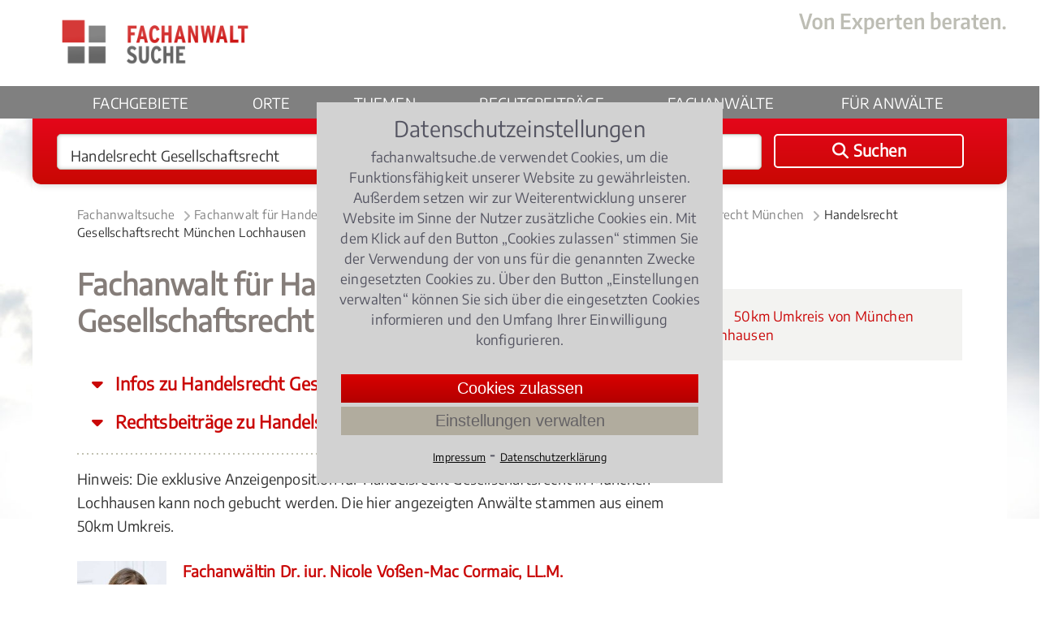

--- FILE ---
content_type: text/html;charset=UTF-8
request_url: https://www.fachanwaltsuche.de/fachanwalt/handelsrecht-gesellschaftsrecht-muenchen-lochhausen.html
body_size: 12247
content:
<!DOCTYPE html>
<html lang="de">
<head>
    <title>Fachanwalt Handelsrecht Gesellschaftsrecht München Lochhausen | Fachanwaltsuche</title>
    <meta name="description" content="Hier finden Sie sofort Ihren Fachanwalt für Handelsrecht Gesellschaftsrecht München Lochhausen. Fachanwaltsuche">
    <meta name="keywords" content="fachanwalt handelsrecht gesellschaftsrecht münchen lochhausen, rechtsanwalt handelsrecht gesellschaftsrecht münchen lochhausen">
    <meta name="google-site-verification" content="R5gy7KlQX6nXS5Pga5e7uWlCstfJ19xAR8wFcD1mNEQ">
        <link rel="canonical" href="https://www.fachanwaltsuche.de/fachanwalt/handelsrecht-gesellschaftsrecht-muenchen-lochhausen.html">
    <meta name="viewport" content="width=device-width, initial-scale=1.0">
    <link rel="SHORTCUT ICON" href="/favicon.ico">
    <link href="https://www.fachanwaltsuche.de/media/styles.css?v=23121701" rel="stylesheet" type="text/css">
    <link href="https://www.fachanwaltsuche.de/media/fonts/fontawesome-6.4.2/css/all.css" rel="stylesheet">
    <link rel="apple-touch-icon" sizes="180x180" href="https://www.fachanwaltsuche.de/media/images/fas_touchicon_180.png" />
</head>
    <body>
        <div class="container fachanwalt">
<div class="header">
    <div class="center-box">
        <div class="logo-gross">
            <a href="https://www.fachanwaltsuche.de/"><img src="https://www.fachanwaltsuche.de/media/images/logo_fachanwaltsuche.png" alt="Logo Fachanwaltssuche" width="284" height="70"></a>
        </div>
        <!--<div class="logo-print"><img src="media/images/logo.png" width="225" height="72"></div>-->
        <div class="claim">
             <img src="https://www.fachanwaltsuche.de/media/images/claim.png" alt="Von Experten beraten." height="27" width="255">
        </div>
    </div>
    <div class="nav-balken">
        <div class="center-box">
            <div class="nav-mobil" onclick="$('.nav-balken').toggleClass('mob-nav-open')"></div>
            <div class="logo-klein">
                <a href="https://www.fachanwaltsuche.de/" title='Fachanwaltsuche'><img src="https://www.fachanwaltsuche.de/media/images/logo_fachanwaltsuche_klein.png" alt="Fachanwaltsuche Logo" width="141" height="35"></a>
            </div>
            <div class="suchen-klein" onclick="kms.scrollTo('.suchbox');">
                <i class="fa-solid fa-magnifying-glass"></i>
                Suchen
            </div>
            <div class="navigation">
                <ul class="nav-menu">
                    <li><a class="" href="https://www.fachanwaltsuche.de/rechtsgebiete.htm">Fachgebiete</a> </li> 
                    <li><a class="" href="https://www.fachanwaltsuche.de/kanzleistandorte.htm">Orte</a> </li> 
                    <li><a class="" href="https://www.fachanwaltsuche.de/rechtsthemen.htm">Themen</a> </li> 
                    <li><a class="" href='https://www.fachanwaltsuche.de/rechtsbeitraege.htm'>Rechtsbeiträge</a></li>
                    <li><a class="" href='https://www.fachanwaltsuche.de/kanzleiprofile.htm'>Fachanwälte</a></li>
                    <li class="mobile-show-767">
                        <div style="margin-top: 18px;">
                            <span>Für Anwälte</span>
                            <div style="padding: 10px 0px 20px 0px; display: flex; flex-flow: column; gap: 8px;">
                                <span style="padding-left: 36px;" onclick="showLogin()">Login</span>
                                <a    style="padding-left: 36px;" href='https://www.fachanwaltsuche.de/teilnahme.htm'>Jetzt teilnehmen</a>
                            </div>
                        </div>
                    </li>
                    <li id="nav-anwaelte" class="drop-down-button">
                        <span onclick="$('#nav-anwaelte > .drop-down-content').show();">Für Anwälte</span>
                        <div class="drop-down-content">
                            <div class="drop-down-content-inner">
                                <span onclick="showLogin(); bindDropDownCloser('#nav-anwaelte > .drop-down-content');">Login</span>
                                <a href='https://www.fachanwaltsuche.de/teilnahme.htm'>Jetzt teilnehmen</a>
                        </div>
                    </li>
                </ul>
            </div>
        </div>
    </div>
</div>
<div id="extranet_login" style="display: none; "></div>
<script>
    function showLogin(){
        $('#extranet_login').load('https://www.fachanwaltsuche.de/loginpage.htm').show(); 
    }
    function bindDropDownCloser(selector){
        window.setTimeout( function(){ 
            $(selector).hide();
        }, 200 );
    }
</script>
<div class="suchbox">
    <div class="center-box">
        <form onSubmit="return checkSubmit($(this))" action="/suchen.anz" method="GET" id="suchen" class="suchformular">
            <div onClick="$('#was').focus();" class="input_was">
                <input type="text" autocomplete="off" value="Handelsrecht Gesellschaftsrecht" name="was" class="input_text" id="was">
                <div id="ph_was" class="placeholder_was" style="display:none">
                    Rechtsgebiet <span>z.B. Arbeitsrecht</span>
                </div>
            </div>
            <div onClick="$('#wo').focus();" class="input_wo">
                <input type="text" autocomplete="off" value="München Lochhausen" name="wo" class="input_text" id="wo">
                <div id="ph_wo" class="placeholder_wo" style="display:none">
                    Ort<span>z.B. Köln, 50968</span>
                </div>
            </div>
            <button id="hauptsuchformular_button" onClick="return submitSuchformular($(this))" class="bt_submit">
                <i class="fa-solid fa-magnifying-glass"></i> <span>Suchen</span>
            </button>
        </form>
    </div>
</div>
            <div class="main">
                <div class="center-box">
<div class="breadcrumb">
    <ol>
        <li>
            <a  href="https://www.fachanwaltsuche.de/" title="Fachanwaltsuche">Fachanwaltsuche</a><span class="pfeil-breadcrumb"></span>
        </li>
        <li>
            <a  href="https://www.fachanwaltsuche.de/fachanwalt/handelsrecht-gesellschaftsrecht.html" title="Fachanwalt für Handelsrecht Gesellschaftsrecht">Fachanwalt für Handelsrecht Gesellschaftsrecht</a><span class="pfeil-breadcrumb"></span>
        </li>
        <li>
            <a  href="https://www.fachanwaltsuche.de/fachanwalt/handelsrecht-gesellschaftsrecht-muenchen.html" title="Fachanwalt für Handelsrecht Gesellschaftsrecht München">Fachanwalt für Handelsrecht Gesellschaftsrecht München</a><span class="pfeil-breadcrumb"></span>
        </li>
        <li>
            <a class="act" href="https://www.fachanwaltsuche.de/fachanwalt/handelsrecht-gesellschaftsrecht-muenchen-lochhausen.html" title="Handelsrecht Gesellschaftsrecht München Lochhausen">Handelsrecht Gesellschaftsrecht München Lochhausen</a>
        </li>
    </ol>
    <script type="application/ld+json" >
        {"@context":"http://schema.org","@type":"BreadcrumbList","itemListElement":[{"@type":"ListItem","position":1,"item":{"@type":"WebPage","@id":"https://www.fachanwaltsuche.de/","name":"Fachanwaltsuche"}},{"@type":"ListItem","position":2,"item":{"@type":"WebPage","@id":"https://www.fachanwaltsuche.de/fachanwalt/handelsrecht-gesellschaftsrecht.html","name":"Fachanwalt für Handelsrecht Gesellschaftsrecht"}},{"@type":"ListItem","position":3,"item":{"@type":"WebPage","@id":"https://www.fachanwaltsuche.de/fachanwalt/handelsrecht-gesellschaftsrecht-muenchen.html","name":"Fachanwalt für Handelsrecht Gesellschaftsrecht München"}},{"@type":"ListItem","position":4,"item":{"@type":"WebPage","@id":"https://www.fachanwaltsuche.de/fachanwalt/handelsrecht-gesellschaftsrecht-muenchen-lochhausen.html","name":"Handelsrecht Gesellschaftsrecht München Lochhausen"}}]}
    </script>
</div>
<div class="content">
            <h1>Fachanwalt für Handelsrecht Gesellschaftsrecht München Lochhausen</h1>    
    <div class="jump-to" onclick="kms.scrollTo($('#info_ueberschrift'))">
        Infos zu Handelsrecht Gesellschaftsrecht lesen
    </div>
    <div class="jump-to" onclick="kms.scrollTo($('#rechtsbeitraege'))">
        Rechtsbeiträge zu Handelsrecht Gesellschaftsrecht
    </div>
    <div class="dotline"></div>
    Hinweis: Die exklusive Anzeigenposition für Handelsrecht Gesellschaftsrecht in   
    München Lochhausen kann noch gebucht werden. Die hier angezeigten Anwälte stammen aus einem 50km Umkreis.
    <br><br>
    <div class="kanzleiprofile-liste">
<div class="teilnehmer">
    <div class="tn-bild">
                <span>
                    <a href="/fachanwalt/nicole-vossen-mac-cormaic-770.html" title="Fachanwältin Dr. iur. Nicole Voßen-Mac Cormaic, LL.M.">
                                <img alt="Fachanwältin Dr. iur. Nicole Voßen-Mac Cormaic, LL.M." src="/portrait/nicole-vossen-mac-cormaic-ll-m-770.jpg">
                    </a>
                </span>
    </div>
    <div class="tn-text">
                <div class="tn-name">
                    <a href="/fachanwalt/nicole-vossen-mac-cormaic-770.html" title="Fachanwältin Dr. iur. Nicole Voßen-Mac Cormaic, LL.M.">Fachanwältin Dr. iur. Nicole Voßen-Mac Cormaic, LL.M.</a>
                </div>
                    <span class="tn-kanzlei">Hofmann Voßen Rechtsanwälte</span><br>
        <div class="tn-titel">Fachanwältin für Handels- und Gesellschaftsrecht</div>
        <div class="tn-adresse">
            Karolinenstraße 4<br>
            80538 München
                (<i>11.816696379596282km</i>)
        </div>
    </div>
</div>
        <div class="dotline"></div>
    </div>
    <div class="clr"></div>
</div>
<div class="right">
    <div class="accordion">
        <div class="opener" onclick="accordion.toggle(this)">
            <i class="fa fa-plus"></i> 50km Umkreis von München Lochhausen
        </div>
        <div>
            <ul>
                    <li>
                                <a href="handelsrecht-gesellschaftsrecht-muenchen-langwied.html">
                                    Handelsrecht Gesellschaftsrecht <b>München Langwied</b> <i>(0.0km)</i>
                                </a>
                    </li>
                    <li>
                                <a href="handelsrecht-gesellschaftsrecht-muenchen-aubing.html">
                                    Handelsrecht Gesellschaftsrecht <b>München Aubing</b> <i>(0.9137179936535234km)</i>
                                </a>
                    </li>
                    <li>
                                <a href="handelsrecht-gesellschaftsrecht-muenchen-pasing.html">
                                    Handelsrecht Gesellschaftsrecht <b>München Pasing</b> <i>(3.260382589594725km)</i>
                                </a>
                    </li>
                    <li>
                                <a href="handelsrecht-gesellschaftsrecht-graefelfing.html">
                                    Handelsrecht Gesellschaftsrecht <b>Gräfelfing</b> <i>(4.107966700794563km)</i>
                                </a>
                    </li>
                    <li>
                                <a href="handelsrecht-gesellschaftsrecht-muenchen-obermenzing.html">
                                    Handelsrecht Gesellschaftsrecht <b>München Obermenzing</b> <i>(4.392293108510576km)</i>
                                </a>
                    </li>
                    <li>
                                <a href="handelsrecht-gesellschaftsrecht-muenchen-untermenzing.html">
                                    Handelsrecht Gesellschaftsrecht <b>München Untermenzing</b> <i>(4.508094618747313km)</i>
                                </a>
                    </li>
                    <li>
                                <a href="handelsrecht-gesellschaftsrecht-germering.html">
                                    Handelsrecht Gesellschaftsrecht <b>Germering</b> <i>(4.542078419224742km)</i>
                                </a>
                    </li>
                    <li>
                                <a href="handelsrecht-gesellschaftsrecht-muenchen-allach.html">
                                    Handelsrecht Gesellschaftsrecht <b>München Allach</b> <i>(5.086249708898073km)</i>
                                </a>
                    </li>
                    <li>
                                <a href="handelsrecht-gesellschaftsrecht-groebenzell.html">
                                    Handelsrecht Gesellschaftsrecht <b>Gröbenzell</b> <i>(5.09120627380587km)</i>
                                </a>
                    </li>
                    <li>
                                <a href="handelsrecht-gesellschaftsrecht-puchheim.html">
                                    Handelsrecht Gesellschaftsrecht <b>Puchheim</b> <i>(5.239924174613243km)</i>
                                </a>
                    </li>
                    <li>
                                <a href="handelsrecht-gesellschaftsrecht-planegg.html">
                                    Handelsrecht Gesellschaftsrecht <b>Planegg</b> <i>(5.745226254938049km)</i>
                                </a>
                    </li>
                    <li>
                                <a href="handelsrecht-gesellschaftsrecht-muenchen-laim.html">
                                    Handelsrecht Gesellschaftsrecht <b>München Laim</b> <i>(6.116333942125398km)</i>
                                </a>
                    </li>
                    <li>
                                <a href="handelsrecht-gesellschaftsrecht-krailling.html">
                                    Handelsrecht Gesellschaftsrecht <b>Krailling</b> <i>(6.72229495148905km)</i>
                                </a>
                    </li>
                    <li>
                                <a href="handelsrecht-gesellschaftsrecht-muenchen-nymphenburg.html">
                                    Handelsrecht Gesellschaftsrecht <b>München Nymphenburg</b> <i>(6.755461300067307km)</i>
                                </a>
                    </li>
            </ul>
        </div>
    </div>
</div>
<div class="clr"></div>
<div class="content_breit">
    <div class="clr"></div>
<style>input[name='txt_link']{display: none;}</style>
<aside>
    <div id="suchhilfe" class="headline-cond-30px" style="margin-top: 30px;">Benötigen Sie Hilfe bei Ihrer Suche nach einem Fachanwalt?</div>
    <p>Sie ben&ouml;tigen Hilfe bei der Suche nach dem richtigen Fachanwalt?<br />Rufen Sie uns an unter <strong>0221 - 93 73 88 05</strong> oder schreiben uns &uuml;ber das <strong>Kontaktformular</strong>! Wir rufen Sie zu den b&uuml;ro&uuml;blichen Zeiten zur&uuml;ck.</p>
    <div class="kontakt-service"><div class="kontaktformular" style="width:100%; max-width: none;">
    <form class="_form" name="kontakt" method="post" action="/kontaktsuchhilfe.sendmail">
        <div class="form-row">
            <label>Vorname *</label>
            <input type="text" name="vorname" placeholder="(Vorname)" required>
        </div>
        <div class="form-row">
            <label>Nachname *</label>
            <input type="text" name="nachname" placeholder="(Nachname)" required>
        </div>
        <div class="form-row">
            <label>Postleitzahl *</label>
            <input type="text" name="plz" placeholder="(Postleitzahl)" required>
        </div>
        <div class="form-row">
            <label>Ort *</label>
            <input type="text" name="ort" placeholder="(Ort)" required>
        </div>
        <div class="form-row">
            <label>Telefon *</label>
            <input type="tel" name="telefon" placeholder="(Telefon)" required>
        </div>
        <div class="form-row">
            <label>E-Mail *</label>
            <input type="email" name="email" placeholder="(E-Mail)" required>
        </div>
        <div class="form-row">
            <label>Ihre Nachricht</label>
            <textarea style="height: 200px;" id="suchhilfe_body" name="body" placeholder="(Bitte schildere hier kurz Deinen Fall, damit wir Dir schneller helfen können.)" required></textarea>
            <input class="text" type="text" name="txt_link" placeholder="(Link)" value="https://...">
        </div>
         <div>
            <input class="bt-submit" type=submit value="Anfrage senden">
        </div>
    </form>
    </div></div>
<script>document.getElementsByName("txt_link").forEach((e) => {e.value=''})</script>
</aside>
    <h2 id="info_ueberschrift">Fachanwälte Handelsrecht Gesellschaftsrecht München Lochhausen</h2>
    <div>
            <div class='action teaser-index' onclick="kms.scrollTo($('#caption1'))">
                <i class="fa fa-caret-down"></i>
                Handelsrecht Gesellschaftsrecht: Im Zentrum steht die Gesellschaftsform
            </div>
            <div class='action teaser-index' onclick="kms.scrollTo($('#caption2'))">
                <i class="fa fa-caret-down"></i>
                Fachanwalt München Lochhausen
            </div>
    </div>
    Bei Fragen und Problemen im <a href="/fachanwalt/handelsrecht-gesellschaftsrecht.html" title="Fachanwalt Handelsrecht Gesellschaftsrecht">Handelsrecht Gesellschaftsrecht</a> sollten Sie kein Risiko eingehen. Beauftragen Sie gleich hier direkt einen hierauf spezialisierten Fachanwalt vor Ort. Erfahren Sie nachstehend mehr über seine Tätigkeitsfelder.
<h2 id="caption1"> Handelsrecht Gesellschaftsrecht: Im Zentrum steht die Gesellschaftsform</h2>
Welchen Aufwand müssen Sie einsetzen, um ein Unternehmen auf rechtlich solide Beine zu stellen? Das ist eines der zentralen Inhalte eines Fachanwalts für <a href="/fachanwalt/handelsrecht.html" title="Fachanwalt Handelsrecht">Handelsrecht</a> Gesellschaftsrecht. Er kennt Vor- und Nachteile der einzelnen Rechtsformen – besonders auch in Bezug auf das <a href="/fachanwalt/steuerrecht.html" title="Fachanwalt Steuerrecht">Steuerrecht</a>. Gesellschaftsformen wie eine GmbH, <a href="/fachanwalt/gmbh-co-kg.html" title="Fachanwalt GmbH &amp; Co. KG">GmbH &amp; Co. KG</a> oder eine <a href="/fachanwalt/gbr.html" title="Fachanwalt GbR">GbR</a> sind zwar sehr von Gesetzen und Rechtsprechungen dominiert. Sie können dennoch einen nicht zu unterschätzenden Einfluss nehmen: etwa in Form einer intelligenten Ausgestaltung der Gesellschaftsverträge. So können viele rechtliche Probleme bereits im Keim erstickt werden, die später erhebliche Kosten verursachen würden. 
Sollten Sie sich für die Eintragung in das Handelsregister entscheiden, warten bereits einige Pflichten auf Sie. Sind Sie mit diesen vertraut? Und kennen Sie auch die Haftungsregeln, die mit dem Eintrag einhergehen? Egal, ob einzelner Kaufmann oder Unternehmen: Informieren Sie sich frühzeitig und klären Sie Ihre Möglichkeiten, um für Sie eine maßgeschneiderte Lösung zu finden.
<h2 id="caption2"> Fachanwalt München Lochhausen </h2>
In einem so umfangreichen Rechtsgebiet wie dem Handelsrecht und dem <a href="/fachanwalt/gesellschaftsrecht.html" title="Fachanwalt Gesellschaftsrecht">Gesellschaftsrecht</a> benötigen Sie einen echten Experten. Fachanwälte mit diesbezüglicher Spezialisierung bieten diese Expertise. Entscheiden Sie sich immer für einen Fachanwalt in oder bei München Lochhausen. So haben Sie kurze Wege, ob in die Kanzlei, zum gemeinsamen Schlichtungstermin oder bei einem Gerichtsverfahren. Denn verhandelt wird in aller Regel am Gericht in nächster Nähe. 
Entscheiden Sie sich deshalb für einen Fachanwalt für Handelsrecht Gesellschaftsrecht in oder in der Nähe von München Lochhausen.
    <div class="clr"></div>
    <br><br>
<div class="headline-cond-30px" id="rechtsbeitraege">
    Rechtsbeiträge
        zu Handelsrecht Gesellschaftsrecht
</div>
<div class="RB-box redaktion">
    <div class="box-artikelbody">
        <div class="box-artikelinfo text-cond-15px">
            <a class="kat-RB-box" href="/fachanwalt/handelsrecht-gesellschaftsrecht.html">
                Handels- und Gesellschaftsrecht
            </a>,
            07.12.2015
                <i>(Update 16.12.2024)</i>
        </div>
        <div class="box-artikelhead">
            <a href="/rechtsbeitraege/weihnachtsshopping-online-darauf-sollten-verbraucher-achten-0282.artikel" title="Weihnachtsshopping online: Darauf sollten Verbraucher achten!">
                Weihnachtsshopping online: Darauf sollten Verbraucher achten!
            </a>
        </div>
                <div class="box-artikelbild">
                    <a href="/rechtsbeitraege/weihnachtsshopping-online-darauf-sollten-verbraucher-achten-0282.artikel" title="Weihnachtsshopping online: Darauf sollten Verbraucher achten!">
                        <img src="/rechtsbeitraege/weihnachtsshopping-online-darauf-sollten-verbraucher-achten-0282-119.jpg?d=345,0" width="345" alt="Weihnachtsshopping online: Darauf sollten Verbraucher achten!">
                    </a>
                </div>
        <div class="box-artikeltext">
                        Weihnachten steht vor der Tür und anstatt sich durch volle Innenstädte und Geschäfte zu quälen, bevorzugen viele Verbraucher Online-Shopping.
                        Doch Vorsicht, damit die Weihnachtsgeschenke zur Zurfriedenheit aller auch pünktlich unterm Baum liegen, gilt es einige Punkte zu beachten.
                    <div class="sterne">
                                    <span class="stern-bew full"></span>
                                    <span class="stern-bew full"></span>
                                    <span class="stern-bew full"></span>
                                    <span class="stern-bew"></span>
                                    <span class="stern-bew"></span>
                        3.8461538461538463 / 
                        <b>5</b> (26 Bewertungen)
                    </div>
        </div>
        <div class="clr"></div>
    </div>
</div>
<div class="RB-box redaktion">
    <div class="box-artikelbody">
        <div class="box-artikelinfo text-cond-15px">
            <a class="kat-RB-box" href="/fachanwalt/handelsrecht-gesellschaftsrecht.html">
                Handels- und Gesellschaftsrecht
            </a>,
            20.11.2018
                <i>(Update 13.11.2023)</i>
        </div>
        <div class="box-artikelhead">
            <a href="/rechtsbeitraege/black-friday-darauf-sollten-verbraucher-bei-der-schnaeppchenjagd-achten-0913.artikel" title="Black Friday: Darauf sollten Verbraucher bei der Schnäppchenjagd achten!">
                Black Friday: Darauf sollten Verbraucher bei der Schnäppchenjagd achten!
            </a>
        </div>
                <div class="box-artikelbild">
                    <a href="/rechtsbeitraege/black-friday-darauf-sollten-verbraucher-bei-der-schnaeppchenjagd-achten-0913.artikel" title="Black Friday: Darauf sollten Verbraucher bei der Schnäppchenjagd achten!">
                        <img src="/rechtsbeitraege/black-friday-darauf-sollten-verbraucher-bei-der-schnaeppchenjagd-achten-0913-108.jpg?d=345,0" width="345" alt="Black Friday: Darauf sollten Verbraucher bei der Schnäppchenjagd achten!">
                    </a>
                </div>
        <div class="box-artikeltext">
                        Am letzten Freitag im November ist Black Friday – an diesem Tag versprechen Händler Rabatte von bis zu 90 Prozent.
                        Verbraucher sollten diesen Angeboten mit Skepsis begegnen.
                        Oft werden die Preise vor der Schnäppchenjagd vom Handel erhöht, um sie am Black Friday entsprechend zu reduzieren.
                    <div class="sterne">
                                    <span class="stern-bew full"></span>
                                    <span class="stern-bew full"></span>
                                    <span class="stern-bew full"></span>
                                    <span class="stern-bew"></span>
                                    <span class="stern-bew"></span>
                        3.7 / 
                        <b>5</b> (20 Bewertungen)
                    </div>
        </div>
        <div class="clr"></div>
    </div>
</div>
<div class="RB-box redaktion">
    <div class="box-artikelbody">
        <div class="box-artikelinfo text-cond-15px">
            <a class="kat-RB-box" href="/fachanwalt/handelsrecht-gesellschaftsrecht.html">
                Handels- und Gesellschaftsrecht
            </a>,
            12.01.2021
        </div>
        <div class="box-artikelhead">
            <a href="/rechtsbeitraege/widerruf-auf-bestellung-nicht-mit-dem-eugh-richtlinie-2011-83-eu-1043.artikel" title="Widerruf auf Bestellung – nicht mit dem EuGH (Richtlinie 2011/83/EU)">
                Widerruf auf Bestellung – nicht mit dem EuGH (Richtlinie 2011/83/EU)
            </a>
        </div>
                <div class="box-autor text-cond-15px">
                    Rechtsanwalt Johannes Jeep FPS Rechtsanwälte & Notare, Fritze Wicke Seelig
                </div>                            
        <div class="box-artikeltext">
                        Aus der Feinschmeckerabteilung des Europäischen Rechts: Einbauküche bestellen und dann sofort widerrufen – der Europäische Gerichtshof (EuGH) lehnt das ab und entscheidet sich für das Prinzip der Vertragsbindung (Urteil vom 21.10.2020, C-529/19).
                    <div class="sterne">
                                    <span class="stern-bew full"></span>
                                    <span class="stern-bew full"></span>
                                    <span class="stern-bew full"></span>
                                    <span class="stern-bew full"></span>
                                    <span class="stern-bew"></span>
                        4.0 / 
                        <b>5</b> (123 Bewertungen)
                    </div>
        </div>
        <div class="clr"></div>
    </div>
</div>
<div class="RB-box redaktion">
    <div class="box-artikelbody">
        <div class="box-artikelinfo text-cond-15px">
            <a class="kat-RB-box" href="/fachanwalt/handelsrecht-gesellschaftsrecht.html">
                Handels- und Gesellschaftsrecht
            </a>,
            24.10.2018
        </div>
        <div class="box-artikelhead">
            <a href="/rechtsbeitraege/online-verkaeufe-wann-ist-ein-verkaeufer-ein-gewerbetreibender-0896.artikel" title="Online-Verkäufe: Wann ist ein Verkäufer ein Gewerbetreibender?">
                Online-Verkäufe: Wann ist ein Verkäufer ein Gewerbetreibender?
            </a>
        </div>
                <div class="box-artikelbild">
                    <a href="/rechtsbeitraege/online-verkaeufe-wann-ist-ein-verkaeufer-ein-gewerbetreibender-0896.artikel" title="Online-Verkäufe: Wann ist ein Verkäufer ein Gewerbetreibender?">
                        <img src="/rechtsbeitraege/online-verkaeufe-wann-ist-ein-verkaeufer-ein-gewerbetreibender-0896-148.jpg?d=345,0" width="345" alt="Online-Verkäufe: Wann ist ein Verkäufer ein Gewerbetreibender?">
                    </a>
                </div>
        <div class="box-artikeltext">
                        Auch wenn eine Person auf einer Online-Plattform zahlreiche Verkaufsanzeigen veröffentlicht, gilt sie nicht automatisch als Gewerbetreibender, entschied kürzlich der Europäische Gerichtshof.
                    <div class="sterne">
                                    <span class="stern-bew full"></span>
                                    <span class="stern-bew full"></span>
                                    <span class="stern-bew full"></span>
                                    <span class="stern-bew"></span>
                                    <span class="stern-bew"></span>
                        3.95 / 
                        <b>5</b> (20 Bewertungen)
                    </div>
        </div>
        <div class="clr"></div>
    </div>
</div>
<div class="RB-box redaktion">
    <div class="box-artikelbody">
        <div class="box-artikelinfo text-cond-15px">
            <a class="kat-RB-box" href="/fachanwalt/handelsrecht-gesellschaftsrecht.html">
                Handels- und Gesellschaftsrecht
            </a>,
            23.08.2017
        </div>
        <div class="box-artikelhead">
            <a href="/rechtsbeitraege/studie-grosskanzlei-ist-nach-wie-vor-die-ausnahme-0612.artikel" title="Studie: Großkanzlei ist nach wie vor die Ausnahme">
                Studie: Großkanzlei ist nach wie vor die Ausnahme
            </a>
        </div>
                <div class="box-artikelbild">
                    <a href="/rechtsbeitraege/studie-grosskanzlei-ist-nach-wie-vor-die-ausnahme-0612.artikel" title="Studie: Großkanzlei ist nach wie vor die Ausnahme">
                        <img src="/rechtsbeitraege/studie-grosskanzlei-ist-nach-wie-vor-die-ausnahme-0612-30.jpg?d=345,0" width="345" alt="Studie: Großkanzlei ist nach wie vor die Ausnahme">
                    </a>
                </div>
        <div class="box-artikeltext">
                        Im deutschen Rechtsdienstleistungsmarkt ist die Großkanzlei nach wie vor die Ausnahme.
                        Ein Drittel aller Rechtsanwälte arbeiten als Einzelanwalt, 43 Prozent in einer Kanzlei mit zwei bis drei weiteren Rechtsanwälten.
                        Dies ist ein Ergebnis eine Befragung des Soldan Instituts von rund 1.500 Rechtsanwälten.
                    <div class="sterne">
                                    <span class="stern-bew full"></span>
                                    <span class="stern-bew full"></span>
                                    <span class="stern-bew full"></span>
                                    <span class="stern-bew"></span>
                                    <span class="stern-bew"></span>
                        3.8181818181818183 / 
                        <b>5</b> (22 Bewertungen)
                    </div>
        </div>
        <div class="clr"></div>
    </div>
</div>
    <div class="clr"></div>
</div>
<div class="clr"></div>
                    <div class="clr"></div>
                </div>
<div class="footer">
    <div class="center-box">
        <div class="footer-box box-links mobile-hidden-767">
            <div class="copyright">
                &copy; FAS Fachanwalt Service GmbH 2010-2026 
            </div>
            <div class="ft-text">Ein Unternehmen von</div>
            <div class="logo-ovs"><img src="https://www.fachanwaltsuche.de/media/images/ovs_logo_xl.png" width="186" height="42" alt="Logo Verlag Dr. Otto Schmidt KG"></div>
        </div>
        <div class="footer-wrapper">
            <div class="footer-box box-1 mobile-hidden-1023">
                <ul>
                    <li><a href="https://www.fachanwaltsuche.de/rechtsgebiete.htm">Rechtsgebiete</a></li>
                    <li><a href="https://www.fachanwaltsuche.de/rechtsthemen.htm">Rechtsthemen</a></li>
                    <li><a href="https://www.fachanwaltsuche.de/rechtsbeitraege.htm">Rechtsbeiträge </a></li>
                </ul>
                <div class="clr"></div>
            </div>		
            <div class="footer-box box-2">
                <ul>
                    <li><a href="https://www.fachanwaltsuche.de/kanzleistandorte.htm">Kanzleistandorte</a></li>
                    <li><a href="https://www.fachanwaltsuche.de/kanzleiprofile.htm">Kanzleiprofile</a></li>
                    <li><a href="https://www.fachanwaltsuche.de/teilnahme.htm">Teilnahme Fachanwaltsuche</a></li>
                    <li><a href="https://www.fachanwaltsuche.de/ausbildung.htm">Aus- / Fortbildung für Fachanwälte</a></li>
                </ul>
            </div>
            <div class="footer-box box-3">
                <ul>
                    <li class="start"><a href="https://www.fachanwaltsuche.de/">Fachanwaltsuche</a></li>
                    <li class="impressum"><a href="https://www.fachanwaltsuche.de/impressum.htm">Impressum</a></li>
                    <li class="impressum"><a href="https://www.fachanwaltsuche.de/datenschutz.htm">Datenschutzerklärung</a></li>
                    <li class="kontakt"><a href="https://www.fachanwaltsuche.de/kontakt.htm">Kontakt</a></li>
                </ul>
                <div class="clr"></div>
            </div>
        </div>
        <div class="footer-logo-mobile mobile-show-767">
            <div>
                <div class="ft-text-mobile">Ein Unternehmen von</div>
                <div class="logo-ovs-mobile"><img src="https://www.fachanwaltsuche.de/media/images/ovs_logo_xl.png" width="186" height="42" alt="Logo Verlag Dr. Otto Schmidt KG"></div>
            </div>
        </div>            
        <div class="totop" title="zum Seitenanfang"></div>
    </div>
</div>
<style>
    #cookiebanner {
        background-color: #d2d2d2;
        color: #383847cf;
        display: flex;
        flex-flow: column;
        max-height: calc(100% - 40px);
        max-width: 500px;
        position: fixed;
        top: 50%;
        left: 50%;
        right: auto;
        bottom: auto;
        -webkit-transform: translate3d(-50%, -50%, 9999990px);
        transform: translate3d(-50%, -50%, 9999990px);
        z-index: 9999990;
        width: 95%;
        padding: 20px;
    }
    #cookiebanner .cookietext {
        font-size: 15px;
        line-height: 22px;
        hyphens: auto;
        margin-bottom: 30px;
    }
    #cookiebanner .cookietext .cookietext-ueberschrift {
        text-align: center;
        font-size: 27px;
        margin-bottom: 10px;
    }
    #cookiebanner .cookieauswahl {
        font-size: 14px;
        display: flex;
        flex-flow: row nowrap;
        justify-content: center;
    }
    #cookiebanner .cookie-links {
        text-align: center;
    }
    #cookiebanner  a {
        text-decoration: underline;
        color: black;
        font-size: 13px;
    }
    #cookiebanner .checkbox_image {
        display: inline-block;
        cursor: pointer;
        height: 20px;
        width: 20px;
        margin-left: 0px;
        margin-right: 20px;
        position: relative;
        top: 0.2em;
        background-image: url(/media/checkbox-transparent.gif);
    }
    #cookiebanner .checkbox_image.checkbox_checked {
        background-position: left bottom;
    }
    #cookiebanner .checkbox_image.checkbox_unchecked {
        background-position: left top;
    }
    #cookiebanner .cookiebuttons {
        margin: 10px;
        display: flex;
        flex-flow: column;
        justify-content: center;
    }
    #cookiebanner .button-zustimmen {
        padding: 2px 20px;
        font-weight: 400;
        font-size: 20px;
        line-height: 31px;
        border: none;
        background: linear-gradient(to bottom,rgb(217, 0, 0) 0%,rgb(179, 0, 0) 100%);
        color: white;
        white-space: nowrap;
        cursor: pointer;
    }
    #cookiebanner .button-mehr-erfahren {
        padding: 2px 20px;
        font-weight: 400;
        font-size: 20px;
        line-height: 31px;
        border: none;
        background-color: #b1ac9e;
        color: #2727368c;
        white-space: nowrap;
        cursor: pointer;
        margin-top: 5px;
    }      
    #cookie_overlay {
        position: fixed;
        width: 100%;
        height: 100%;
        top: 0;
        left: 0;
        right: 0;
        bottom: 0;
        background-color: rgba(0,0,0,0.5);
        z-index: 99;
    }
    #cookie-einstellungen-wrapper {
        display: none;
        position: absolute;
        top: 30px;
        left: 0;
        width: 100%;
        height: calc(100% - 40px);
        background-color: #dddddd;
        padding: 0px 30px 10px 30px;
        box-sizing: border-box;
    }
    .cookie-einstellungen .cookie-einstellungen-ueberschrift {
        text-align: center;
        font-size: 20px;
        margin-top: 10px;
        margin-bottom: 10px;
        display: flex; 
        flex-flow: row nowrap;
    }
    .cookie-einstellungen .cookie-einstellungen-ueberschrift > div:first-child {
        width: 95%;
    }
    .cookie-einstellungen .cookie-einstellungen-ueberschrift > div:nth-child(2) {
        color: #9f9f9f;
    }
    .cookie-einstellungen .cookie-einstellungen-text {
        font-size: 12px;
        line-height: 16px;
        margin-bottom: 10px;
        text-align: left;
    }
    #cookie-erklaerung {
        font-size: 15px;
        line-height: 19px;
        display: none;
        max-width: 640px;
        margin-top: 5px;
        border-top: 2px solid white;
    }
    #cookie-erklaerung div.cookie-erklaerung_ueberschrift {
        padding: 10px 5px 5px 5px;
        font-size: 15px;
        font-weight: bold;
        letter-spacing: 2px;
    }
    #cookie-erklaerung div.cookie-erklaerung_single {
        padding: 5px;
        border-bottom: 1px solid white;
    }
    #cookie-erklaerung div.cookie-erklaerung_single:last-child {
        border-bottom: none;
    }
    #cookie-erklaerung > div:last-child {
        margin-top: 10px;
        text-align: center;
    }
    .details {
        display: inline-block;
        color: white;
        cursor: pointer;
        height: 20px;
        padding-left: 22px;
        margin-left: 18px;
        margin-right: 0px;
        position: relative;
        top: 0.2em;
        background: url(/media/images/info.svg) 0px 2px/18px 18px no-repeat;
    }
    @media only screen and (min-width: 640px){
        #cookiebanner .cookietext {
            max-width: 1024px;
            font-size: 17px;
            line-height: 25px;
        }
        #cookiebanner .cookiebuttons {
            margin-top: 0px;
        }
    }
</style>
<div id="cookiebanner">
    <div class="cookietext">
        <div class="cookietext-ueberschrift">Datenschutzeinstellungen</div>
        fachanwaltsuche.de verwendet Cookies, um die Funktionsfähigkeit unserer Website zu gewährleisten. Außerdem 
        setzen wir zur Weiterentwicklung unserer Website im Sinne der Nutzer zusätzliche Cookies ein.
        Mit dem Klick auf den Button &bdquo;Cookies zulassen&ldquo; stimmen Sie der Verwendung der von uns für die genannten Zwecke 
        eingesetzten Cookies zu. Über den Button &bdquo;Einstellungen verwalten&ldquo; können Sie sich über die eingesetzten Cookies 
        informieren und den Umfang Ihrer Einwilligung konfigurieren.
    </div>
    <div class="cookiebuttons">
        <button class="button-zustimmen"     onclick="zustimmen();">Cookies zulassen</button>
        <button class="button-mehr-erfahren" onclick="mehrErfahren();">Einstellungen verwalten</button>
    </div>
    <div class="cookie-links">
        <a href="https://www.fachanwaltsuche.de/impressum.htm">Impressum</a> &hybull; <a href="https://www.fachanwaltsuche.de/datenschutz.htm">Datenschutzerklärung</a>
    </div>
    <div id='cookie-einstellungen-wrapper'>
        <div class='cookie-einstellungen'>
            <div class="cookie-einstellungen-ueberschrift">
                <div>Datenschutz Einstellungen</div>
                <div style="cursor: pointer;" onclick="$('#cookie-einstellungen-wrapper').hide()">X</div>
            </div>
            <div class="cookie-einstellungen-text">
                Dieses Tool hilft Ihnen die verwendeten Cookies auf dieser Webseite auszuwählen.
            </div>
            <div style="display: flex; flex-flow: column;">
                <div style="display: flex; flex-flow: row; margin-bottom: 5px;">
                    <div id="tech_cookies" class="checkbox_image checkbox_checked"></div> 
                    <div style="font-weight: 500;">Notwendig</div>
                </div>
                <div class="cookie-einstellungen-text" style="margin-bottom: 10px;">
                    <b>FASSESSIONID</b>: eindeutiger Sitzungs&shy;bezeichner von fachanwaltsuche.de, um zusammengehörige Anfragen eines Benutzers 
                    anonymisiert zu erkennen. Wird beim Beenden der Browser&shy;sitzung gelöscht. <b>tech_cookies</b>, <b>stat_cookies</b>: wird von fachanwaltsuche.de zum
                    Abspeichern der Datenschutz&shy;einstellungen des Benutzers verwendet. Wird nach 10 Tagen gelöscht.
                </div>
                <div style="display: flex; flex-flow: row; margin-bottom: 5px;">
                    <div id="stat_cookies" class="checkbox_image checkbox_unchecked" onclick="statistiken()"></div> 
                    <div style="font-weight: 500;">Statistiken</div>
                </div>
                <div class="cookie-einstellungen-text" style="margin-bottom: 10px;">
                    <b>_ga</b> wird von Google Analytics verwendet, um Besucher der Website zu unterscheiden. Wird nach 2 Jahren gelöscht.
                    <b>_gat</b> wird von Google Analytics verwendet, um die Anforderungsrate einzuschränken. Wird nach 1 Tag gelöscht.
                    <b>_gid</b> wird von Google Analytics verwendet, um Besucher der Website zu unterscheiden. Wird nach 1 Tag gelöscht.
                </div>
                <div style="margin-bottom: 20px; display: flex; flex-flow: column; justify-content: center;">
                    <button class="button-zustimmen"  onclick="cookiebanner_ok();">Zustimmen</button>
                </div>
        </div>
    </div>
</div>
<script>
    function statistiken(){
        if($('#stat_cookies').hasClass('checkbox_checked')){
            $('#stat_cookies').removeClass('checkbox_checked');
            $('#stat_cookies').addClass('checkbox_unchecked');
        } else {
            $('#stat_cookies').removeClass('checkbox_unchecked');
            $('#stat_cookies').addClass('checkbox_checked');
        }
    }
    function mehrErfahren(){
        $('#cookie-einstellungen-wrapper').show(); 
    }
    function zustimmen(){
        $('#stat_cookies').removeClass('checkbox_unchecked');
        $('#stat_cookies').addClass('checkbox_checked');
        cookiebanner_ok();
    }
    function cookiebanner_ok() {
        var d = new Date();
        var days = 10;
        d.setTime(d.getTime() + (days * 24 * 60 * 60 * 1000));
        document.cookie = "tech_cookies=OK; expires=" + d.toUTCString() + "; path=/; Secure";
        if($('#stat_cookies').hasClass('checkbox_checked')){
            jo('COOKIES','ALLE',null,null)
            document.cookie = "stat_cookies=OK; expires=" + d.toUTCString() + "; path=/; Secure";
            window.location.reload();
        } else {
            jo('COOKIES','NOTWENDIG',null,null)
            document.cookie = 'stat_cookies=NOK; expires=' + d.toUTCString() + '; path=/; Secure';
        }
        $('#cookiebanner').detach();
    }
    function toggleErklaerung(){
        if($('#cookie-erklaerung').is(':hidden')){
            jo('COOKIES','ERKLAERUNG',null,null);
            $('#cookie-erklaerung').show(); 
            $('#cookiebanner').css( { 
                height: 300
            });
            $('#cookiebanner').animate( { 
                scrollTop: $('#cookie-erklaerung').position().top
            }, 1000);
        } else {
            $('#cookie-erklaerung').hide(); 
            $('#cookiebanner').css( { 
                height: 'auto'
            });
        }
    }
</script>
    <script>
        var tech_cookies = document.cookie.match('(tech_cookies)=(OK)');
        tech_cookies = tech_cookies ? tech_cookies.pop() : '';
        if (tech_cookies === 'OK') {  
            document.getElementById("cookiebanner").outerHTML = "";
        }
    </script>
<script src="https://www.fachanwaltsuche.de/media/jquery/jquery-3.7.0.min.js"></script> 
<script>
(function () {
    var prev_onload = window.onload || function() {};
    window.onload = function () {
        prev_onload();
        $.getScript("https://www.fachanwaltsuche.de/media/jquery/jqueryui/1.13.1/jquery-ui.min.js")
        .done(function( script, textStatus ) {
            if(window.onjqueryui){
                window.onjqueryui();
            }
        });
        loadCss('https://www.fachanwaltsuche.de/media/jquery/jqueryui/1.13.1/themes/smoothness/jquery-ui.min.css', 'all');
    };
})();
function loadCss(href,media){
    $('<link>')
      .appendTo('head')
      .attr({
          type: 'text/css', 
          rel: 'stylesheet',
          media: media,
          href: href
      });
}
</script>
<!-- Header wird beim Scrollen kleiner -->
<script>
    function jo(c,a,l,v){
        var opts = {c:c,a:a,l:l,v:v,r:document.referrer,u:navigator.userAgent};
        $.ajax({url:'https://www.fachanwaltsuche.de/track.pd',type:'POST',cache:false,data:{q: JSON.stringify(opts)}});
    }    
    function _onscroll(){
        if ($(window).width() < 480) {
            if ($(this).scrollTop() > 100) {
                $('.suchen-klein').show();
            } else {
                $('.suchen-klein').hide();
            }
        }
        if ($(window).scrollTop() > 400) {
            $('.totop').fadeIn();
        } else {
            $('.totop').fadeOut();
        }
        //if ($(window).width() > 767) {
        //    if ($(this).scrollTop() > 200) {
        //        $('.container').addClass("small");
        //    } else {
        //        $('.container').removeClass("small");
        //    }
        //}
    }
    //function suchbox_small() {
    //    $('.suchen-klein').hide();
    //    $('.suchbox').show();
    //
    //    if ($(window).width() < 768) {
    //        $(".container").addClass("small");
    //    } else {
    //        if ($(this).scrollTop() < 200) {
    //            $(".container").removeClass("small");
    //        }
    //    } 
    //};
    $("document").ready(function($) {
        $('.totop').click(function(){
            $('html, body').animate({scrollTop:'0px'}, 1000);
            return false;
        });        
        $('.totop').hide();
        //suchbox_small();
        $(window).scroll(_onscroll);
        //$(window).resize(suchbox_small);
    });
</script>
<script>
// TN-Button: Keine Überlagerung mit dem Footer
//$(window).scroll(function() {
//   var tn = $('.link-teilnahme');
//   if($(window).scrollTop() + $(window).height() > $(document).height() - 300) {
//    	 tn.addClass("unten");
//   } else {
//       tn.removeClass("unten");
//   } 
//});
//Social-Media-Buttons: Keine Überlagerung mit dem Footer
//$(window).scroll(function() {
//	var sm = $('.social-RB');
//	if (($(window).scrollTop() + $(window).height() > $(document).height() - 250) && $(window).height() < 950) 
//	{
//		sm.addClass("unten");
//	} else {
//		sm.removeClass("unten");
//	} 
//});
</script>
<script type="text/javascript">
var kms = {
    scrollTo : function(selector){
        var extra_offset_top = 140;
        $('html, body').animate({ scrollTop: ($(selector).offset().top - extra_offset_top)}, 'slow');
    }
}  
var accordion = {
    toggle : function(opener){
        $(opener).next().toggle(100);
        if( $(opener).find('i').hasClass('fa-plus') ){
            $(opener).find('i').removeClass('fa-plus')
            $(opener).find('i').addClass('fa-minus')
        } else {
            $(opener).find('i').removeClass('fa-minus')
            $(opener).find('i').addClass('fa-plus')
        }
    },
    show : function(opener){
        $(opener).next().show(100);
        $(opener).find('i').removeClass('fa-plus')
        $(opener).find('i').addClass('fa-minus')
    },
    hide : function(opener){
        $(opener).next().hide(100);
        $(opener).find('i').removeClass('fa-minus')
        $(opener).find('i').addClass('fa-plus')        
    }
}
</script>
<script>
    var FADE_MILLIS = 200;
    function log(s) {
    }
    function createVorschlagDiv(input) {
        log("createVorschlagDiv fuer " + $(input).attr('id'));
        $('.vorschlag').remove();
        var vorschlag = $('#vorschlag_' + input.attr('id'));
        if (vorschlag.length === 0) {
            input.after('<div class=vorschlag id=vorschlag_' + input.attr('id') + '></div>');
            vorschlag = $('#vorschlag_' + input.attr('id'));
            vorschlag.width(input.outerWidth() - 2 + 40);
        }
        return vorschlag;
    }
    function vorschlagFocus(event){
        var id = event.target.id;
        log("focus: " + id);
        $('.placeholder_'+id).hide(FADE_MILLIS);
       vorschlagClick(event);
    }
    function vorschlagClick(event) {
        var id = event.target.id;
        var input = $('#' + id);
        var vorschlag = $('#vorschlag_' + id);
        log("click: " + id + ": " + vorschlag);
        fillVorschlag(input, vorschlag);
        vorschlag.show(FADE_MILLIS);
        event.stopPropagation();
    }
    function vorschlagKeydown(event) {
        var id = event.target.id;
        var input = $('#' + id);
        $('.was_wo').hide(FADE_MILLIS);
        var vorschlag = $('#vorschlag_' + id);
        log("down: " + event.target.id + ": " + vorschlag + ": " + event.which);
        event.stopPropagation();
        switch (event.which) {
            case 9 :
                vorschlag.remove();
                break;
            case 38 :
                event.preventDefault();
                break;
            case 40 :
                event.preventDefault();
                break;
        }
    }
    function vorschlagKeyup(event) {
        var id = event.target.id;
        var input = $('#' + id);
        var vorschlag = $('#vorschlag_' + id);
        log("up: " + event.target.id + ": " + vorschlag + ": " + event.which);
        switch (event.which) {
            case 9 :
                break;
            case 13 :
                if (vorschlag.length !== 0 && vorschlag.is(':visible')) {
                    vorschlag.hide(FADE_MILLIS);
                    input.removeClass('err');
                    input.val($('.sel').html());
                    vorschlag.remove();
                } else {
                    submitSuchformular(input);
                }
                break;
            case 16 :
                break;
            case 27 :
                vorschlag.remove();
                break;
            case 37 :
                break;
            case 38 :
                vorschlag.show(FADE_MILLIS);
                var sel = $('.sel');
                var prev = sel.prev('.opt');
                if (prev.hasClass('opt')) {
                    sel.removeClass('sel');
                    prev.addClass('sel');
                }
                break;
            case 39 :
                break;
            case 40 :
                vorschlag.show(FADE_MILLIS);
                var sel = $('.sel');
                var next = sel.next('.opt');
                if (next.hasClass('opt')) {
                    sel.removeClass('sel');
                    next.addClass('sel');
                }
                break;
            default:
                if (input.val().length >= 2) {
                    fillVorschlag(input,vorschlag)
                } else {
                    vorschlag.remove();
                }
                break;
        }
    }
    function fillVorschlag(input, vorschlag){
        if (vorschlag.length === 0) {
            vorschlag = createVorschlagDiv(input);
        }
        $.ajax({
            cache: false,
            type: 'POST',
            url: "/suchen/vorschlag_ajax.jsp",
            data: {
                  q: input.val()
                , t: input.attr('name')
                , f: ''
            }
        }).done(function (html) {
            html = $.trim(html);
            input.removeClass('err');
            if (html.length > 0) {
                log("zeige vorschlag, Daten bekommen");
                vorschlag.html(html);
                if (vorschlag.children().first().hasClass('opt')) {
                    vorschlag.children().first().addClass('sel');
                } else {
                    vorschlag.children().first().next().addClass('sel');
                }
                vorschlag.show(FADE_MILLIS);
                $('.opt').click(function (event) {
                    vorschlag.hide(FADE_MILLIS);
                    input.removeClass('err');
                    input.val($(this).html());
                    vorschlag.remove();
                    event.stopPropagation();
                });
                $('.opt').mouseenter(function (event) {
                    var sel = $('.sel');
                    sel.removeClass('sel');
                    $(this).addClass('sel');
                });
            } else {
                log("remove vorschlag, keine Daten bekommen");
                vorschlag.remove();
            }
        });
    }
    function submitSuchformular(jInput) {
        return checkSubmit(jInput.closest('form')[0]);
    }    
    function checkSubmit(jForm) {
        var wo = jForm.elements['wo'].value;
        var was = jForm.elements['was'].value;
        if (wo == '' && was == '') {
            modal.open('Suchformular', "bitte wählen Sie etwas im Feld 'Wo' oder im Feld 'Was' aus!");
            return false;
        }
        if (wo.match(/[0-9][0-9][0-9][0-9][0-9].*/)) {
            var plz = wo.substring(0, 5);
            var ort = wo.substring(6);
        } else {
            var plz = '';
            var ort = wo;
        }
        var fachgebiet = stripFachgebiet(was);
        _submit(plz,ort,fachgebiet)                                 ;
        return false;
    }
    function stripFachgebiet(s){
        var fachgebiet = '';
        s = s.trim();
        if(s.toLowerCase().indexOf('fachanw') == 0){
            var arr = s.split(' ');
            var fromWort = 2;
            if(arr[1] != 'für'){
                fromWort = 1;
            }
            for(i=fromWort; i < arr.length; i++){
                if(fachgebiet.length>0){
                    fachgebiet += ' ';
                }
                fachgebiet += arr[i];
            }
        } else {
            fachgebiet = s;
        }
        return fachgebiet;
    }    
    function _submit(plz,ort,fachgebiet) {
        $('#__suchen').remove();
        var form = $("<form id='__suchen' method='get' action='/suchen.anz'></form>");
        if(plz!=''){ $(form).append("<input type='text' name='plz' value='"+plz+"'>"); }
        if(ort!=''){ $(form).append("<input type='text' name='ort' value='"+ort+"'>"); }
        if(fachgebiet!=''){ $(form).append("<input type='text' name='fachgebiet' value='"+fachgebiet+"'>"); }
        $('body').append(form);
        $(form).submit();
    }
    function initVorschlag(){
        if($('#wo').length > 0 && $('#was').length > 0)
        {
            if($('#wo').length){
                $('#wo').keyup(vorschlagKeyup);
                $('#wo').keydown(vorschlagKeydown);
                $('#wo').click(vorschlagClick);
                $('#wo').focus(vorschlagFocus);
            }
            if($('#was').length){
                $('#was').keyup(vorschlagKeyup);
                $('#was').keydown(vorschlagKeydown);
                $('#was').click(vorschlagClick);
                $('#was').focus(vorschlagFocus);
            }
            if($('#wo').length > 0 && $('#wo').val().length > 0){
                $('.placeholder_wo').hide();
            }
            if($('#was').length > 0 && $('#was').val().length > 0){
                $('.placeholder_was').hide();
            }
            $('body').click(function (event) {
                var id = event.target.id;
                if (id.indexOf('vorschlag_')==-1 && id!='was' && id!='wo') {
                    log('body click ' + event.target.id + ' -> remove vorschlagDiv');
                    if($('#vorschlag_wo').is(':visible')){
                        $('#vorschlag_wo').hide(FADE_MILLIS);
                        if($('#wo').val() == ''){
                            $('.placeholder_wo').show(FADE_MILLIS);
                        }
                    }
                    if($('#vorschlag_was').is(':visible')){
                        $('#vorschlag_was').hide(FADE_MILLIS);
                        if($('#was').val() == ''){
                            $('.placeholder_was').show(FADE_MILLIS);
                        }
                    }
                    event.stopPropagation();
                }
            }
            );
        }
        if(initVorschlag.onload){
            initVorschlag.onload();
        }
    }
    initVorschlag.onload = window.onload;
    window.onload = initVorschlag;
</script>
<div id="overlay" onclick="modal.close();" style="display:none;"></div>
<div id="modal-window" style="display:none;">
    <div class="headline"></div>
    <div id="modal-inner"></div>
    <span class="bt-schliessen" onclick="modal.close();"><i class="fa fa-window-close-o"></i> schließen</span>
</div>
<script type="text/javascript">
    window.modal = {
        close: function () {
            $("#overlay,#modal-window").hide();
        },
        open: function (headline, content) {
            var w = $(window);
            var elem = $("#modal-window");
            elem.find(".headline").html(headline);
            elem.find("#modal-inner").html(content);
            $("#overlay,#modal-window").show();
            elem.css({margin: 0}) /* margins are causing wrong positioning */
                .css({
                        top: ((w.height() - elem.outerHeight()) / 2) + w.scrollTop(),
                        left: ((w.width() - elem.outerWidth())  / 2) + w.scrollLeft()
                });
        }
    };
</script>    
<script id="dacs" src="https://download.digiaccess.org/digiaccess" defer></script> 
             </div>
        </div>
    </body>
</html>